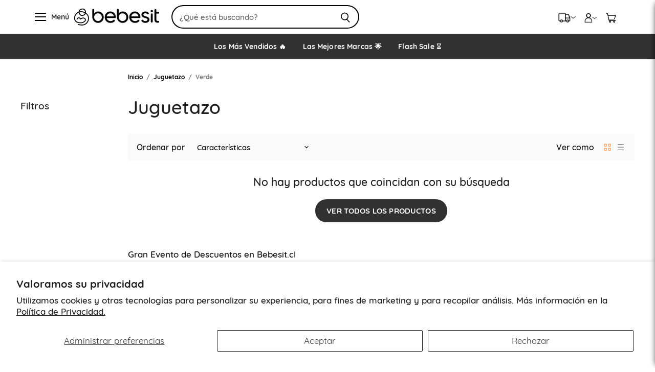

--- FILE ---
content_type: text/css
request_url: https://bebesit.cl/cdn/shop/t/170/assets/cart-drawer.min.css?v=3947738422244359671764345465
body_size: 557
content:
 .cart-drawer img{max-width:100px;width:100%;margin-right:5px}.close-cart-drawer{background:none;border:none;cursor:pointer}.close-cart-drawer img{width:25px;height:25px}.cart-drawer-content-wrapper{position:relative;display:flex;flex-direction:column;height:100%;backdrop-filter:blur(0);max-width:450px;width:100%;height:100%;border-radius:15px 0 0 15px;background:white;opacity:1;box-shadow:-1px 0 10px rgba(0,0,0,.5)}@media screen and (max-width:768px){.cart-drawer{left:0;width:100%}.cart-drawer-footer{left:0}.cart-items{width:100%}.cart-drawer-header{border-radius:0 0 0 0}.cart-drawer-content-wrapper{border-radius:0 0 0 0}}.cart-drawer{position:fixed;right:0;top:0;height:100%;display:flex;flex-direction:row;justify-content:end;max-width:100vw;width:100%;z-index:999999999;transform:translateX(100%);transition:all .3s ease}.cart-drawer.open{backdrop-filter:blur(2px);transform:translateX(0)}.cart-drawer-header{position:absolute;top:0;width:100%;border-radius:15px 0 0 0;background:#fff;display:flex;flex-direction:column;justify-content:space-between;align-items:center;padding:10px 10px;height:115px;z-index:100;font-size:1.2rem;box-shadow:0 1px 3px rgba(0,0,0,.1)}.cart-drawer-header-title{width:100%;padding:0 10px;justify-content:space-between}.cart-drawer-header-title h2{margin:10px 0 0 0;font-size:1.2rem}.cart-drawer-content{position:relative;width:100%;padding:115px 1em 60px 1em;height:calc(100vh - 115px);overflow-y:auto}.cart-drawer-content::-webkit-scrollbar{width:0}.cart-items{list-style:none;padding:0;display:flex;height:auto;padding-bottom:140px;flex-direction:column}.cart-item-drawer{display:flex;max-height:150px;height:100%;padding:5px 15px;align-items:center}.img-cart-drawer{height:auto;width:calc(20% - 10px);padding-right:10px!important}.cart-item-details{width:200px}.cart-drawer-footer{position:fixed;bottom:0;max-width:430px;width:100%;border-top:1px solid #ddd;padding:.2em 1em 2em 1em;background-color:white;text-align:right}.checkout-button{display:flex;justify-content:center;align-items:center;padding:1.5em;background:#072c31;color:#fff;font-size:.9rem;text-decoration:none;border-radius:15px;transition:all .3s ease;width:55%;text-align:center}.checkout-button:hover{background:#333;color:#fff;text-decoration:none}.checkout-button-outlined{display:inline-block;padding:1.5em;background:white;color:#313131;border:1px solid #313131;text-decoration:none;border-radius:15px;transition:all .3s ease;text-align:center;display:flex;justify-content:center;align-items:center;width:42%}.checkout-button-outlined:hover{background:#333;color:#fff;text-decoration:none}.cart-item-details h3{font-size:1.1rem}.cart-quantity{font-size:.9rem;color:#666}.flex{display:flex}.flex-row{flex-direction:row}.justify-between{justify-content:space-between}.text-none{text-decoration:none;color:#313131;font-size:.9rem}.text-none:hover{text-decoration:none;color:#313131}.quantity-control{display:flex;align-items:center;flex-direction:row;width:100%;gap:0 5px}.increase-quantity{max-width:25px;width:100%;height:25px;opacity:.9}.decrease-quantity{max-width:25px;width:100%;height:25px;opacity:.9}.quantity-input:disabled{background-color:white;color:#313131;border-color:#313131;margin-right:5px}.quantity-input{border:1px solid #ddd;border-radius:5px;padding:5px;width:50px;text-align:center;background-color:transparent}.css-quantity{background:none;border:none;cursor:pointer;font-size:2rem;display:flex;justify-content:center;align-items:center;width:25px;height:25px;margin:0}.css-container-center{display:flex;justify-content:center;align-items:center}.css-button-none{background:none;border:none!important;cursor:pointer;margin-left:20px!important}.css-row{display:flex;flex-direction:row;justify-content:space-between}.css-products-upsell-container{width:100%;overflow-x:scroll;scroll-behavior:smooth}.css-upsell-wrapper{display:flex;flex-direction:row;align-items:start;width:fit-content;padding:10px;min-width:300px;gap:0 10px;justify-content:center}.css-upsell-item{width:300px;min-width:250px;display:flex;padding:5px 10px;border-radius:15px;box-shadow:0 1px 2px rgba(31,31,31,.5);-webkit-user-select:none;-ms-user-select:none;user-select:none}.css-products-upsell-container::-webkit-scrollbar{width:0;height:0}.css-upsell-item img{max-width:auto;height:100px;width:100%}.css-upsell-item div{height:auto;max-width:400px;width:100%}.css-upsell-item div p{font-size:.75rem;margin:5px 0 0 0;text-align:left}.css-upsell-item div p s{color:#666;font-weight:normal;font-size:.7rem}.css-add-to-cart-button{background:#313131;color:#fff;padding:.5em 1em;border-radius:15px;text-decoration:none;border:1px solid #313131;transition:all .3s ease;text-align:center;margin:5px;font-size:.8rem;cursor:pointer;width:80%}.css-add-to-cart-button:hover{background:#fff;color:#313131;text-decoration:none}.css-title-upsell{height:41.39px;font-size:.8rem}@media screen and (max-width:768px){.css-title-upsell{height:51.39px;font-size:.8rem}}.css-container-free-shipping{padding:0 15px;color:white;background-color:#97C09E;width:80%;text-align:center;border-radius:15px;display:flex;flex-direction:column;justify-content:center;align-items:center}.css-container-bar-shipping{margin-bottom:10px;position:relative;box-shadow:0 1px 2px rgba(31,31,31,.5);background:white;width:80%;height:10px;border-radius:15px}.css-progress-bar{background-image:url('/cdn/shop/files/bg-background.gif?v=1741988537');background-repeat:repeat;height:10px;border-radius:15px}#css-msg-shipping{margin:10px 0;font-weight:normal;font-size:.8rem}.css-arrow-right{position:absolute;right:0;top:20%;width:35px;height:35px;border-radius:100%;background-color:transparent;cursor:pointer;border:none;display:flex;justify-content:center;align-items:center}.css-arrow-left img{width:35px;height:35px}.css-arrow-right img{width:35px;height:35px}.css-arrow-left{position:absolute;cursor:pointer;left:0;top:20%;text-align:center;background-color:transparent;width:35px;height:35px;border:none;border-radius:100%;align-items:center}.btn-cart-original:disabled{opacity:.5!important}

--- FILE ---
content_type: text/css
request_url: https://bebesit.cl/cdn/shop/t/170/assets/refactor-pdp.css?v=38270379332421043211764345643
body_size: 1199
content:
@import"https://fonts.googleapis.com/css2?family=Inter:ital,opsz,wght@0,14..32,100..900;1,14..32,100..900&display=swap";.refactor-tag__container{background-color:#c9d5c5;border-radius:5px;padding:2px 6px;display:inline-block;margin:5px 0}.ppum-text{font-size:.8rem;color:#747474;margin:0;text-align:left}.refactor-tag__text{font-size:.6rem;color:#313131;font-weight:600}.refactor-title{font-family:Inter,sans-serif!important;font-weight:600;font-size:1.8rem;line-height:1.2;color:#313131;margin:10px 0}#sku-pdp{margin:0}.compare-at-price{font-family:Inter,sans-serif!important;font-weight:400;font-size:1rem;color:#7a7a7a}.current-price{font-family:Inter,sans-serif!important;font-weight:700;margin-left:5px;font-size:1.5rem;color:#4e2871}.refactor-badge-title{background-color:#e16c5c;width:fit-content!important;min-width:72px;color:#fff;font-size:.8rem;font-family:Inter,sans-serif!important;text-transform:uppercase;font-weight:600;margin-left:5px;margin-bottom:3px;padding:2px 5px;border-radius:5px}.refactor-price-wrapper{display:flex;align-items:center;flex-direction:row;gap:0px}.card-pricing .refactor-price-wrapper{display:flex;align-items:center;flex-direction:column-reverse;gap:0px;margin-top:-5px;margin-bottom:10px}.refactor-msi{font-family:Inter,sans-serif!important;font-size:.8rem;background-color:#f0f0f0;padding:5px 10px;color:#747474;border-radius:5px;margin:10px 0;width:fit-content;display:flex;align-items:center;justify-content:center}.refactor-msi-price{font-weight:700;padding-left:4px;color:#313131}.refactor-msi-logo{margin-left:10px;margin-right:10px}.refactor-button-quantity{border:1px solid #ddd!important;margin:3px!important;background-color:transparent!important;display:flex!important;justify-content:center!important;align-items:center!important;height:35px!important;border-radius:5px!important;width:35px!important}.refactor-input-quantity{border:1px solid #ddd;margin:3px;background-color:transparent;display:flex;justify-content:center;align-items:center;height:35px;border-radius:5px;width:50px!important}.refactor-quantity-container{display:flex;flex-direction:row;align-items:center;justify-content:start;gap:0px 0px}.refactor-quantity-label{font-family:Inter,sans-serif!important;font-size:.8rem;color:#313131;margin:0;padding-left:10px}.refactor-buy-button{background-color:#4e2871;color:#fff;font-family:Inter,sans-serif!important;font-size:1.2rem;font-weight:700;border:none;border-radius:5px;padding:10px 20px;cursor:pointer;width:100%;transition:all .3s ease}.refactor-buy-button svg{fill:#fff;width:16px;height:16px;margin-right:3px}.sticky-form .refactor-buy-button{max-width:300px}.sticky-form .separator-h,.sticky-form .refactor-buy-button-price{display:none}.refactor-buy-button:hover{background-color:#4e665f}.refactor-buy-button:disabled{background-color:#a5a5a5;cursor:not-allowed;color:#e1e1e1}.separator-h{font-size:1.2rem;margin:0 10px}.refactor-buy-button-price{font-family:Inter,sans-serif!important;font-size:1rem;font-weight:700;color:#fff}.refactor-options-wrapper{display:flex;flex-direction:column;gap:0px 0px;border:1px solid #ddd;width:100%;border-radius:5px;padding:0 10px}.option-header{height:20px;font-family:Inter,sans-serif!important}.option-values{height:40px}.usp-container{margin-top:2rem;display:flex;background-color:#d9d9d9;justify-content:space-between;align-items:center;padding:15px 5px;border-radius:5px}.usp-item{flex:1;padding:10px;text-align:center}.usp-item svg{width:35px;height:35px}.usp-item p{height:20px;font-family:Inter,sans-serif!important}.usp-icon{font-size:25px;color:#4e665f}.usp-item p{margin-top:10px;font-size:11px}@media screen and (max-width: 724px){.ppum-text{font-size:1rem;color:#747474;margin:0;text-align:left}.product-block--price{width:100%!important}#sku-pdp{display:none!important}.product-details{justify-content:start!important;align-items:start!important}.refactor-title{font-size:1.7rem;text-align:left;margin:10px 0}.card-pricing .refactor-price-wrapper{margin-top:10px;display:flex;flex-direction:column;height:50px}.current-price.money{font-size:2.3rem!important}.money.compare-at-price{font-size:1.4rem!important}.refactor-badge-title{font-size:.8rem}.refactor-price-wrapper{align-items:center;margin-top:10px}.refactor-msi{font-size:.9rem;padding:10px 5px;width:100%}.refactor-msi-price{font-size:.9rem}.refactor-msi-logo{margin-left:10px;margin-right:10px;height:20px;width:auto}.precios-sticky .refactor-price-wrapper{display:flex;flex-direction:column-reverse!important}.product-form--atc .refactor-buy-button svg{width:11px;height:11px}.product-form--atc .refactor-buy-button{font-size:.8rem}}h2 a{font-family:Inter,sans-serif!important;font-size:1.1rem;font-weight:700}.productitem--title{margin-bottom:0!important;padding-bottom:5px;height:78px}.text-center{text-align:center}.card-content-center .product-vendor a{font-weight:400;padding-top:5px}.container-buttons-collection{display:flex;justify-content:start;width:100%;overflow-x:auto;flex-wrap:nowrap;flex-direction:row;padding:10px;gap:15px}.button-collection{padding:10px 20px;background-color:transparent;color:#4e2871;max-width:280px;width:fit-content!important;border:1px solid #4e2871;border-radius:25px;cursor:pointer}.button-selected{background-color:#4e2871;color:#fff}.product-collection-grid-group::-webkit-scrollbar{display:none}.product-collection-grid-group{display:flex;flex-wrap:nowrap;justify-content:start;gap:10px;padding:10px;width:100%;overflow-x:auto;overflow-y:hidden}.button-collection:hover{background-color:#effff8;color:#4e2871}.button-collection:active{background-color:#effff8}.button-collection:focus{outline:none;color:#fff;background-color:#4e2871}.card-product{position:relative;min-width:250px;background:#fff;height:510px;border:1px solid #c4c4c4;border-radius:25px}.card-image-product{border-radius:25px 25px 0 0;height:auto;object-fit:cover;width:100%;border-bottom:1px solid #c4c4c4;-webkit-user-drag:none}.fix-position-sticker{top:18px;right:0}.image-card-product{position:relative}.card-content-center{display:flex;justify-content:center;padding:3px}.card-content-left{margin-top:10px;display:flex;justify-content:start}.card-content-left a{font-weight:400}.card-pricing .product--price{display:flex;flex-direction:column!important;font-size:.8rem!important}.card-content-product-info{padding:0 10px}.container{padding:10px}.card-content-center .btn-cart-original{background:#4e2871;border-color:#4e2871!important;font-size:14px;width:158px;height:40px;padding:0}.loox-icon{font-size:.9rem!important}@media screen and (max-width: 545px){h2 a{font-family:Inter,sans-serif!important;font-size:1rem;font-weight:600}.card-product{width:190px!important;min-width:190px!important;height:fit-content;padding-bottom:10px}.product--price .price--compare-at,.product--price .price--main{margin-bottom:0!important}.product-vendor{font-size:.8rem!important}.card-product .productitem--title{font-size:1rem!important;margin:0!important;max-height:50px}.arrow-left,.arrow-right{width:40px!important}.product--cyber{width:40px;height:40px;top:10px!important}.card-product .money{font-size:1.7rem!important;margin:0!important}.card-product .price--compare-at.visible .money{font-size:.7rem!important;margin:0!important}.container{padding:0}}#scrollable *{-webkit-user-select:none;user-select:none}.hidden-card{display:none}.arrow-left{position:absolute;top:45%;left:0;width:50px;opacity:.5;transform:translateY(-50%);cursor:pointer;z-index:100000}.arrow-right{position:absolute;top:45%;right:0;width:50px;opacity:.5;transform:translateY(-50%);cursor:pointer;z-index:100000}.product-row--container{position:relative}.collection_link{text-decoration:none;margin:10px 0;padding:10px 20px;background-color:#4e2871;color:#fff;border-radius:25px}.productitem--info .refactor-price-wrapper .refactor-badge-title{display:none}.productitem--info .refactor-price-wrapper{flex-direction:column}.productitem--vendor{font-size:.7rem!important}.title-link{font-size:1.1rem}.title-link:hover{text-decoration:none}.productitem--info .current-price.money{font-size:1.5rem!important}.productitem--info .money.compare-at-price{font-size:1rem!important}.productitem--info .refactor-price-wrapper{margin-top:-5px}.form-container-grid{margin-top:10px}.form-container-grid form .btn-cart-original{width:100%!important}@media screen and (max-width: 724px){.productitem--info .current-price.money{font-size:1.5rem!important}.productitem--info .money.compare-at-price{font-size:1rem!important}.title-link{font-size:1rem}}.accordion{width:100%;max-width:1100px;margin:0 auto;border-radius:10px;overflow:hidden;box-shadow:0 5px 15px #0000001a;background:#fff}.accordion-item+.accordion-item{border-top:1px solid #e0e0e0}.accordion-header{padding:18px 20px;cursor:pointer;display:flex;justify-content:space-between;align-items:center;font-family:Inter!important;transition:background .3s;font-weight:600;font-size:16px}.accordion-header:hover{background:#f9f9f9}.accordion-header .arrow{transition:transform .3s;font-size:14px}.accordion-header.open .arrow{transform:rotate(90deg)}.accordion-content{max-height:0;overflow:hidden;transition:max-height .4s ease,padding .3s ease;padding:0 20px;background:#fafafa}.accordion-content.open{padding:15px 20px}.accordion-content p{margin:0 0 10px}
/*# sourceMappingURL=/cdn/shop/t/170/assets/refactor-pdp.css.map?v=38270379332421043211764345643 */


--- FILE ---
content_type: text/css
request_url: https://bebesit.cl/cdn/shop/t/170/assets/scroll-horizontal.css?v=19297177082300983391764345467
body_size: -133
content:
.wrapper{padding:0 1.25rem}scroll-carousel{display:block;position:relative}scroll-carousel::-webkit-scrollbar{display:none}.scroll-carousel__pane{margin:10px 0;column-gap:1rem;display:flex;list-style:none;overflow:auto;padding-bottom:1rem;padding-left:.3rem;padding-right:.3rem;padding-top:0}.scroll-carousel__pane::-webkit-scrollbar{display:none}.scroll-carousel__pane li{flex-shrink:0;max-width:300px;width:100%;min-height:180px}@media screen and (max-width: 768px){.scroll-carousel__pane li{min-height:132px;max-width:220px;width:100%}}.scroll-carousel__pane li .scroll-link{aspect-ratio:1;height:180px;display:block}@media screen and (max-width: 768px){.scroll-carousel__pane li .scroll-link{height:132px}}.scroll-carousel__next,.scroll-carousel__prev{align-items:center;background-color:#fff;border:none;border-radius:50%;color:#fff;display:flex;justify-content:center;height:2rem;line-height:1.9rem;pointer-events:none;opacity:0;position:absolute;text-align:center;top:50%;transform:translateY(-100%);transition:all 256ms;width:2rem;z-index:10}.js .scroll-carousel__next{right:1.25rem}.js scroll-carousel:not(.is-at-scroll-end) .scroll-carousel__next{cursor:pointer;opacity:1;pointer-events:all}.js .scroll-carousel__prev{left:1.25rem}.js scroll-carousel:not(.is-at-scroll-start) .scroll-carousel__prev{cursor:pointer;opacity:1;pointer-events:all}scroll-drag{cursor:grab}scroll-drag>.is-dragging{cursor:grabbing!important;-webkit-user-select:none;user-select:none}
/*# sourceMappingURL=/cdn/shop/t/170/assets/scroll-horizontal.css.map?v=19297177082300983391764345467 */


--- FILE ---
content_type: text/css
request_url: https://bebesit.cl/cdn/shop/t/170/assets/slick.css?v=114906322951738887841764345466
body_size: 104
content:
.slick-slider{position:relative;display:block;box-sizing:border-box;-webkit-user-select:none;-moz-user-select:none;-ms-user-select:none;user-select:none;-webkit-touch-callout:none;-khtml-user-select:none;-ms-touch-action:pan-y;touch-action:pan-y;-webkit-tap-highlight-color:transparent}.slick-list{position:relative;display:block;overflow:hidden;margin:0;padding:0}.slick-list:focus{outline:none}.slick-list.dragging{cursor:pointer;cursor:hand}.slick-slider .slick-track,.slick-slider .slick-list{-webkit-transform:translate3d(0,0,0);-moz-transform:translate3d(0,0,0);-ms-transform:translate3d(0,0,0);-o-transform:translate3d(0,0,0);transform:translateZ(0)}.slick-track{position:relative;top:0;left:0;display:block;margin-left:auto;margin-right:auto}.slick-track:before,.slick-track:after{display:table;content:""}.slick-track:after{clear:both}.slick-loading .slick-track{visibility:hidden}.slick-slide{display:none;float:left;min-height:1px}[dir=rtl] .slick-slide{float:right}.slick-slide img{display:block}.slick-slide.slick-loading img{display:none}.slick-slide.dragging img{pointer-events:none}.slick-initialized .slick-slide{display:flex}.slick-loading .slick-slide{visibility:hidden}.slick-vertical .slick-slide{display:block;height:auto;border:1px solid transparent}.slick-arrow.slick-hidden{display:none}.slick-next{-webkit-mask-image:url(next.svg);mask-image:url(next.svg);right:0}.slick-prev{-webkit-mask-image:url(prev.svg);mask-image:url(prev.svg);left:0}.slick-next,.slick-prev{-webkit-mask-position:center;-webkit-mask-repeat:no-repeat;mask-position:center;top:50%;width:25px;height:25px;cursor:pointer;color:transparent;border:none;outline:0;border-radius:100%;display:flex;align-items:center;justify-content:center;position:absolute;z-index:100}button.slick-next.slick-arrow,button.slick-prev.slick-arrow{transform:translateY(-50%)}ul.slick-dots{width:100%;display:flex;justify-content:center;align-items:center;list-style:none}ul.slick-dots li{display:flex;margin:0 10px}ul.slick-dots li button{border-radius:100%}.slider-nav{display:none}@media (max-width: 720px){.slider-nav.slick-initialized.slick-slider{display:flex}.slider-nav{padding:0 10%;overflow:hidden}.slider-nav.slick-initialized.slick-slider .slick-list.draggable{width:calc(100% - 20px)}.slider-nav .slider-button.slick-slide{aspect-ratio:1 / 1;display:flex;align-items:center;justify-content:center;opacity:.5;transition:.7s;transform:scale(.5);border:0}.slider-nav .slider-button.slick-slide button{width:100%;height:100%;border-radius:100%;border:0;color:#afaeae;background:#e8e8e8;font-size:25px;font-weight:700}.slider-nav .slider-button.slick-slide.slick-center button{background:#f2ecc9}.slider-nav .slider-button.slick-slide.slick-active{opacity:.7;transform:scale(.6)}.slider-nav .slider-button.slick-slide.slick-center{transform:scale(.9);opacity:1}.slider-nav .slick-list.draggable .slick-track{display:flex;justify-content:center;align-items:center}.product-row.slick-products-row.slick-initialized.slick-slider .slick-arrow{top:inherit;bottom:0;transform:translateY(0)}}
/*# sourceMappingURL=/cdn/shop/t/170/assets/slick.css.map?v=114906322951738887841764345466 */


--- FILE ---
content_type: text/css
request_url: https://cdn.boostcommerce.io/widget-integration/theme/customization/bebesitcl.myshopify.com/Uc5TBIGGpt/customization-1755712321108.css
body_size: 788
content:
/*********************** Custom css for Boost AI Search & Discovery  ************************/
*{
    font-family: Quicksand,sans-serif!important;
}
.fx-title-card{
    font-size: 0.8rem;
    padding: 0px 5px;
    color: #313131;
    text-align: center;
    min-height: 37px;
}
.fx-title{
    font-size: 0.8rem;
    color: #313131;
    text-align: center;
    min-height: 37px;
}
.fx-price{
    font-size: 1rem!important;
    margin: 0px;
    padding: 0px;
}
.fx-price--color{
    font-size: 1.3rem!important;
    color: #e16c5c;
}
.fx-product--price{
    display: flex;
    flex-direction: column;
    justify-content: center;
    align-items: center;
}
.boost-sd__instant-search-results--two-column.boost-sd__instant-search-results--product-type-grid .boost-sd__suggestion-queries-item-product--left:before, .boost-sd__instant-search-results--two-column.boost-sd__instant-search-results--product-type-list .boost-sd__suggestion-queries-item-product--left:before {
    padding-top: 100%!important;
}
.boost-sd__instant-search-container-desktop,
.boost-sd__instant-search-container-mobile,
.boost-sd__search-bar-wrapper{
    max-width: 100vw!important;
}
.boost-sd__instant-search-results--mobile-style1.boost-sd__instant-search-results--product-type-grid .boost-sd__suggestion-queries-item-product--left:before{
    padding-top: 100%;
}

.btn-verde {
    background-color: #607D70;
    color: white;
    border: none;
    padding: 8px 5px;
    font-size: 0.7rem;
    font-weight: bold;
    border-radius: 8px;
    cursor: pointer;
    width: 100%;
    transition: background-color 0.3s ease, transform 0.2s ease;
}

.btn-verde:hover {
  background-color: #4d655a; /* un tono más oscuro */
  transform: translateY(-2px);
}

.btn-verde:active {
  background-color: #3f5248;
  transform: translateY(0);
}

.boost-sd__search-form-wrapper {
    padding: 5px 10px;
    background-color: transparent;
}

.boost-sd__search-form-title {
    font-size: 22px;
    font-weight: bold;
}
@media screen and (max-width: 720px){
    .boost-badge--sale {
        display: flex;
        justify-content: center;
        align-items: center;
        padding: 15px 5px;
        font-size: 12px;
    }
}
.boost-badge--sale {
    color: #fff;
    font-size: 10px;
    background-color: #e16c5c;
    font-weight: 700;
    padding: 5px;
    border-radius: 20px 0 0 20px;
    position: absolute;
    top: 10px;
    right: 0px;
    height: 20px;
    z-index: 9;
    max-width: 70px;
    left: inherit;
}
.boost-form-custom{
    display: flex;
    justify-content: center;
    width: 100%;
    align-items: center;
}
.boost-sd__suggestion-queries-item .card-content-center{
    width: 100%;
    padding: 0px 10px;
}
@media screen and (min-width: 1581px){
    .boost-sd__search-widget-init-wrapper {
        left: 380px!important;
    }
}

@media screen and (max-width: 1580px){
    .boost-sd__search-widget-init-wrapper {
        left: 150px!important;
    }
}

.boost-sd__filter-option-title {
    font-weight: bold;
}
.boost-sd__product-label--sale,
.boost-sd__product-label--soldout {
    display: none!important;
}
.boost-soldout{
    background-color: #313131!important;
}
.boost-sd__product-image{
    border-radius: 15px 15px 0 0;
}
.boost-sd__product-item {
    background-color: white;
    border: 1px solid #ffe3e3;
    border-radius: 15px;
}
.w-full{
    width: 100%;
}
.product-section--container{
    margin-top: 10px!important;
}
.pb-4{
    padding-bottom: 10px;
    padding-top: 10px;
}
.pb-4 form .btn-verde{
    max-width: 250px!important;
    width: 100%;
}
.padding_boost{
    padding-bottom: 30px;
}

.boost-sd__toolbar-item:last-child .boost-sd__sorting-list,
.boost-sd__sorting-list {
    z-index: 100;
}

.boost-sd__filter-option-item-button,
.boost-sd__search-result-toolbar-item,
.boost-sd__filter-tree-toggle-button-text,
.boost-sd__sorting-button
{
    font-weight: 500;
}
.boost-sd__sorting-button{
    font-size: 11px;
}

@media screen and (max-width: 768px) {
    .boost-sd__g-no-scroll .site-header-wrapper {
        z-index: 100;
    }
}

.fix-height{
    min-height: 46.22px;
}

--- FILE ---
content_type: text/javascript
request_url: https://bebesit.cl/cdn/shop/t/170/assets/cart-drawer.min.js?v=117854759021426944111764345465
body_size: 400
content:
function increaseQuantity(e){var t=this.getAttribute("data-item-id"),n=document.querySelector('.quantity-input[data-item-id="'+t+'"]');n.value=parseInt(n.value)+1,updateCartItem(t,parseInt(n.value))}function decreaseQuantity(e){var t=this.getAttribute("data-item-id"),n=document.querySelector('.quantity-input[data-item-id="'+t+'"]');parseInt(n.value)>=1&&(n.value=parseInt(n.value)-1,updateCartItem(t,parseInt(n.value)))}function removeItem(e){var t=this.getAttribute("data-item-id"),n=document.querySelector('.quantity-input[data-item-id="'+t+'"]');parseInt(n.value)>=1&&(n.value=0,updateCartItem(t,parseInt(n.value)))}async function addToCart(e){try{const t=await fetch("/cart/add.js",{method:"POST",body:e});reloadCartSnippet(await t.json(),!0),document.getElementById("cart-drawer").classList.add("open")}catch(e){}}function updateCartItem(e,t){const n={updates:{[e]:t}};fetch("/cart/update.js",{method:"POST",headers:{"Content-Type":"application/json",Accept:"application/json"},body:JSON.stringify(n)}).then((e=>e.json())).then((async e=>{reloadCartSnippet(e)})).catch((e=>{}))}function reloadCartSnippet(e,t=!1){const n=document.getElementById("cart-drawer-count");if(t){n.classList.add("visible");try{let e=parseInt(n.dataset.headerCartCount)+1;isNaN(e)&&(e=1),n.setAttribute("data-header-cart-count",e)}catch(e){}}else 0===e.item_count?n.classList.remove("visible"):(n.classList.add("visible"),n.innerHTML=e.item_count,n.setAttribute("data-header-cart-count",e.item_count));fetch("/?section_id=cart-drawer&time="+(new Date).getTime()).then((e=>e.text())).then((e=>{const t=document.getElementById("cart-drawer"),n=(new DOMParser).parseFromString(e,"text/html").getElementById("cart-drawer");n&&(removeListeners(),t.innerHTML=n.innerHTML,connectEventListeners())})).catch((e=>{}))}async function add2CartCustom(e,t){e.preventDefault();const n=new FormData(t);await addToCart(n)}function getWidth(){const e=document.getElementsByClassName("css-upsell-item");let t=200;return e.length>0&&(t=e.item(0).offsetWidth),t+10}function moveXScrollRight(e){e.preventDefault();const t=document.getElementById("css-products-upsell-container"),n=getWidth();t.scrollLeft+=n}function moveXScrollLeft(e){e.preventDefault();const t=document.getElementById("css-products-upsell-container"),n=getWidth();t.scrollLeft-=n}function removeListeners(){const e=document.getElementById("close-cart-drawer");e&&e.removeEventListener("click",(function(){document.getElementById("cart-drawer").classList.remove("open")})),document.querySelectorAll(".increase-quantity").forEach((function(e){e&&e.removeEventListener("click",increaseQuantity)})),document.querySelectorAll(".decrease-quantity").forEach((function(e){e&&e.removeEventListener("click",decreaseQuantity)})),document.querySelectorAll(".css-button-remove").forEach((function(e){e&&e.removeEventListener("click",removeItem)}));const t=document.getElementById("css-arrow-right");t&&t.removeEventListener("click",moveXScrollRight);const n=document.getElementById("css-arrow-left");n&&n.removeEventListener("click",moveXScrollLeft);const c=document.getElementsByClassName("css-form-add2cart");for(let e=0;e<c.length;e++)c[e].removeEventListener("submit",(t=>{t.preventDefault(),add2CartCustom(t,c[e])}))}function connectEventListeners(){const e=document.getElementById("close-cart-drawer");e&&e.addEventListener("click",(function(){removeListeners(),document.getElementById("cart-drawer").classList.remove("open")})),document.querySelectorAll(".increase-quantity").forEach((function(e){e&&e.addEventListener("click",increaseQuantity)})),document.querySelectorAll(".decrease-quantity").forEach((function(e){e&&e.addEventListener("click",decreaseQuantity)})),document.querySelectorAll(".css-button-remove").forEach((function(e){e&&e.addEventListener("click",removeItem)}));const t=document.getElementById("css-arrow-right");t&&t.addEventListener("click",moveXScrollRight);const n=document.getElementById("css-arrow-left");n&&n.addEventListener("click",moveXScrollLeft);const c=document.getElementsByClassName("css-form-add2cart");for(let e=0;e<c.length;e++)c[e].addEventListener("submit",(t=>{t.preventDefault(),add2CartCustom(t,c[e])}))}document.addEventListener("DOMContentLoaded",(async()=>{const e=document.getElementById("cart-drawer");document.querySelectorAll("form[action='/cart/add']").forEach((t=>{t.addEventListener("submit",(async n=>{n.preventDefault();const c=t.querySelector("[type='submit'], .add2cart-btn");c&&(c.disabled=!0);try{await add2CartCustom(n,t),e&&(e.classList.add("open"),connectEventListeners())}finally{setTimeout((()=>{c&&(c.disabled=!1)}),1e3)}}))})),e.addEventListener("click",(t=>{const n=document.getElementById("cart-drawer-content-wrapper");e&&n&&e.classList.contains("open")&&!n.contains(t.target)&&(removeListeners(),e.classList.remove("open"))}));const t=document.getElementById("open-cart-drawer");t&&t.addEventListener("click",(function(e){e.preventDefault(),"/cart"!==location.pathname&&(document.getElementById("cart-drawer").classList.add("open"),connectEventListeners())}))})),document.addEventListener("doofinder.cart.add",(function(e){setTimeout((function(){document.location.href="/cart"}),2e3)}));

--- FILE ---
content_type: text/javascript
request_url: https://bebesit.cl/cdn/shop/t/170/assets/doos-scripts.min.js?v=140368667425425881221764345465
body_size: 270
content:
function getElement(e){return document.querySelector(e)}function getElements(e){return document.querySelectorAll(e)}const scrollToDetailsBar=e=>{event.preventDefault(),getElement(".item-menu-prod.active").classList.remove("active"),e.classList.add("active");getElement(e.getAttribute("href")).scrollIntoView({behavior:"smooth",block:"center"})},scrollProductDetailsBar=()=>{let e=window.innerHeight,t=!1,l=getElements(".menu-detalles-producto .content-items-menu a");l.length>0&&l.forEach((l=>{if(0==t){let s=l.getAttribute("href");let n=getElement(s).getBoundingClientRect().top;if(n>0&&n<=e/2&&!l.classList.contains("active"))return t=s,getElement("a.item-menu-prod.active").classList.remove("active"),l.classList.add("active"),!1}}))};document.addEventListener("scroll",scrollProductDetailsBar,!1),getElements('.slick-collections-row[data-layout="collection-list-slide"]').length>0&&$('.slick-collections-row[data-layout="collection-list-slide"]').slick({infinite:!0,autoplay:!0,autoplaySpeed:3e3,slidesToScroll:1,arrows:!1,dots:!1,centerPadding:"20px",slidesToShow:4,draggable:!0,responsive:[{breakpoint:920,settings:{slidesToShow:2}},{breakpoint:720,settings:{slidesToShow:1,centerMode:!0}}]}),getElements('.slick-products-row[data-layout="product-list-slide"]').length>0&&$('.slick-products-row[data-layout="product-list-slide"]').slick({infinite:!0,autoplay:!0,autoplaySpeed:3e3,slidesToScroll:1,arrows:!0,dots:!1,centerPadding:"20px",slidesToShow:4,draggable:!0,responsive:[{breakpoint:920,settings:{slidesToShow:2,arrows:!1,asNavFor:".slider-nav"}},{breakpoint:720,settings:{slidesToShow:1,arrows:!1,centerMode:!0,asNavFor:".slider-nav"}}]}),getElements(".slider-nav").length>0&&$(".slider-nav").slick({infinite:!0,autoplay:!0,autoplaySpeed:3e3,slidesToShow:3,draggable:!0,centerMode:!0,arrows:!0,centerPadding:"40px",asNavFor:'.slick-products-row[data-layout="product-list-slide"]',dots:!1,focusOnSelect:!0}),getElements('[data-layout="logo-list-slide"][arrows="true"]').length>0&&$('[data-layout="logo-list-slide"][arrows="true"]').slick({infinite:!0,autoplay:!1,autoplaySpeed:3e3,slidesToScroll:1,arrows:!0,dots:!1,centerPadding:"20px",slidesToShow:6,responsive:[{breakpoint:920,settings:{slidesToShow:2,arrows:!0,centerPadding:"10px"}}]}),getElements('[data-layout="logo-list-slide"][arrows="false"]').length>0&&$('[data-layout="logo-list-slide"][arrows="false"]').slick({infinite:!0,autoplay:!1,autoplaySpeed:3e3,slidesToScroll:1,arrows:!1,dots:!1,centerPadding:"20px",slidesToShow:6,responsive:[{breakpoint:920,settings:{slidesToShow:2,arrows:!1,centerPadding:"10px"}}]}),getElements('[data-layout="slider-collections"]').length>0&&$('[data-layout="slider-collections"]').slick({infinite:!1,autoplaySpeed:3e3,autoplay:!0,arrows:!1,dots:!1,draggable:!1,asNavFor:'[data-layout="slider-collections-nav"]',slidesToShow:1,fade:!0}),getElements('[data-layout="slider-collections-nav"]').length>0&&$('[data-layout="slider-collections-nav"]').slick({infinite:!0,slidesToShow:6,asNavFor:'[data-layout="slider-collections"]',dots:!1,focusOnSelect:!0});const navSubMenuLinkClicked=()=>{let e=(event.target||event.srcElement).closest("span.sub-element.navmenu-link.navmenu-link-parent").getAttribute("sub-elements-id");getElements(".sub-element.navmenu-link.navmenu-link-parent").forEach((e=>{e.classList.add("hidden")})),getElement(`.mobile-navmenu .sub-elements .cols-elements[sub-elements-id="${e}"]`).classList.add("active"),getElement(".site-mobile-nav .volver").setAttribute("sub-sub-elements-id",e)},navMenuLinkClicked=()=>{let e=(event.target||event.srcElement).closest(".head-element.menu_selector").getAttribute("sub-elements-id");getElements(".head-element.menu_selector").forEach((e=>{e.classList.add("hidden")})),getElement(`.mobile-nav-panel .sub-elements[sub-elements-id="${e}"]`).classList.add("active"),getElement(".site-mobile-nav .volver").style.opacity=1,getElement(".site-mobile-nav .volver").setAttribute("head-sub-elements-id",e)},mobileNavBack=()=>{let e=(event.target||event.srcElement).closest(".site-mobile-nav .volver");if(e.getAttribute("sub-sub-elements-id").length>0){let e=getElement(".site-mobile-nav .volver").getAttribute("sub-sub-elements-id");return getElement(`.mobile-navmenu .sub-elements .cols-elements[sub-elements-id="${e}"]`).classList.remove("active"),getElements(".sub-element.navmenu-link.navmenu-link-parent").forEach((e=>{e.classList.remove("hidden")})),void getElement(".site-mobile-nav .volver").setAttribute("sub-sub-elements-id","")}if(e.getAttribute("head-sub-elements-id").length>0){let t=getElement(".site-mobile-nav .volver").getAttribute("head-sub-elements-id");return getElement(`.mobile-nav-panel .sub-elements[sub-elements-id="${t}"]`).classList.remove("active"),getElements(".head-element.menu_selector").forEach((e=>{e.classList.remove("hidden")})),getElement(".site-mobile-nav .volver").setAttribute("head-sub-elements-id",""),void(e.style.opacity="")}};getElements(".mobile-navmenu span.navmenu-link").length>0&&getElements(".mobile-navmenu span.navmenu-link").forEach((e=>{e.addEventListener("click",navMenuLinkClicked,!1)})),getElements(".sub-element.navmenu-link.navmenu-link-parent").length>0&&getElements(".sub-element.navmenu-link.navmenu-link-parent").forEach((e=>{e.addEventListener("click",navSubMenuLinkClicked,!1)})),getElements(".site-mobile-nav .volver").length>0&&getElement(".site-mobile-nav .volver").addEventListener("click",mobileNavBack,!1);

--- FILE ---
content_type: text/javascript
request_url: https://bebesit.cl/cdn/shop/t/170/assets/collection-group.min.js?v=59867182142157248941764345466
body_size: -381
content:
document.addEventListener("DOMContentLoaded",(function(){const e=document.querySelectorAll("#buttons-card-collections .button-collection");e.forEach((t=>{const o=t.dataset.collectionButton;t.addEventListener("click",(function(t){e.forEach((e=>{e.dataset.collectionButton===o&&e.classList.remove("button-selected")})),t.target.classList.add("button-selected");document.querySelectorAll(".featured-collection--container-card").forEach((e=>{e.dataset.collectionGroup===o&&e.classList.add("hidden-card")})),document.getElementById(`grid-${t.target.id}`).classList.remove("hidden-card")}))}));const t=document.getElementsByClassName("product-collection-grid-group");let o,c,r=!1;Array.from(t).forEach((e=>{e.addEventListener("mousedown",(t=>{r=!0,o=t.pageX-e.offsetLeft,c=e.scrollLeft,e.style.cursor="grabbing"})),e.addEventListener("mouseleave",(()=>{r=!1,e.style.cursor="grab"})),e.addEventListener("mouseup",(()=>{r=!1,e.style.cursor="grab"})),e.addEventListener("mousemove",(t=>{if(!r)return;t.preventDefault();const l=3*(t.pageX-e.offsetLeft-o);e.scrollLeft=c-l})),e.style.scrollBehavior="smooth"}));const l=document.getElementsByClassName("arrow-left"),s=document.getElementsByClassName("arrow-right");Array.from(l).forEach((e=>{const t=document.getElementById("scrollable-"+e.dataset.scrollable);e.addEventListener("click",(()=>{t.scrollLeft-=240}))})),Array.from(s).forEach((e=>{const t=document.getElementById("scrollable-"+e.dataset.scrollable);e.addEventListener("click",(()=>{t.scrollLeft+=240}))}))}));

--- FILE ---
content_type: text/javascript
request_url: https://bebesit.cl/cdn/shop/t/170/assets/custom-scripts.js?v=4586467383053370831764345491
body_size: -206
content:
$("#truck-modal").click(function(){$("#truck-comtainer-modal").css({display:"block"})}),$("#truck-modal-mobile").click(function(){$("#truck-comtainer-modal").css({display:"block"})}),$(".truck-icon-item").click(function(){$("#truck-comtainer-modal").css({display:"none"})}),$(window).resize(function(){generarSliders()}),$(function(){generarSliders()});function generarSliders(){widthWindow=document.documentElement.clientWidth;const $el=$("#slidershow-container"),height=$el.height(),width=$(window).width();if(width<=700?$el.height(width):$el.height("auto"),widthWindow<=520){try{$(".lista-imagenes").slick({infinite:!0,slidesToShow:1,slidesToScroll:1,settings:{arrows:!0}}),$(".slider-mobile").slick({infinite:!1,slidesToShow:1,slidesToScroll:1,settings:{arrows:!0}}),$(".promo-slider").slick({infinite:!0,slidesToShow:1,slidesToScroll:1,settings:{arrows:!0}}),$.each($(".lista-iconos"),function(index,key){let itemsRow=$(this).attr("data-items");$(this).slick({infinite:!0,slidesToShow:itemsRow,slidesToScroll:1,settings:{arrows:!0}})})}catch{setTimeout(()=>{},100)}$.each($(".cambioImagenMobile"),function(index,key){let imgMobile=$(this).attr("data-bgmobile");$(this).css("background-image",'url("'+imgMobile+' ")')})}else try{$(".lista-imagenes,.slider-mobile,.promo-slider,.lista-iconos").slick("unslick")}catch{}}setTimeout(function(){const $el=$("#slidershow-container"),height=$el.height(),width=$(window).width();width<=700?$el.height(width):$el.height("auto"),$("button[class='flickity-button flickity-prev-next-button next']").append("<img alt='Next' src='//bebesit.cl/cdn/shop/t/170/assets/Copy%20of%20WFLECHAI.png?v=130242628817836378511764345465' >"),$("button[class='flickity-button flickity-prev-next-button previous']").append("<img alt='Previous' src='//bebesit.cl/cdn/shop/t/170/assets/Copy%20of%20WFLECHAD.png?v=79995401687084863011764345465' >")},500),$(".site-header-button.site-header-menu-button").on("click",function(){$(".site-mobile-nav").addClass("visible")}),$(".close-icon-burger").on("click",function(){$(".site-mobile-nav").removeClass("visible"),$(".template-index").removeClass("scroll-lock")});
//# sourceMappingURL=/cdn/shop/t/170/assets/custom-scripts.js.map?v=4586467383053370831764345491


--- FILE ---
content_type: image/svg+xml
request_url: https://cdn.shopify.com/s/files/1/0627/4288/8633/files/x-circle.svg?v=1741999160
body_size: -611
content:
<svg class="feather feather-x-circle" stroke-linejoin="round" stroke-linecap="round" stroke-width="2" stroke="#313131" fill="none" viewBox="0 0 24 24" height="24" width="24" xmlns="http://www.w3.org/2000/svg"><circle r="10" cy="12" cx="12"></circle><line y2="15" x2="9" y1="9" x1="15"></line><line y2="15" x2="15" y1="9" x1="9"></line></svg>

--- FILE ---
content_type: text/javascript
request_url: https://bebesit.cl/cdn/shop/t/170/assets/delay-search.js?v=173297798195127167151764345467
body_size: -343
content:
document.addEventListener("DOMContentLoaded",function(){console.log("\u{1F984}\u{1F984} DOM fully loaded and parsed");const observer=new MutationObserver(()=>{const input=document.querySelector("input.boost-sd__search-widget-init-input");if(input&&document.activeElement===input){console.log("Input found and focused, clicking it now."),input.click();const length=input.value.length;input.setSelectionRange(length,length),observer.disconnect()}});observer.observe(document.body,{childList:!0,subtree:!0})});
//# sourceMappingURL=/cdn/shop/t/170/assets/delay-search.js.map?v=173297798195127167151764345467


--- FILE ---
content_type: text/javascript
request_url: https://bebesit.cl/cdn/shop/t/170/assets/signWeb.js?v=114344877074600036181764345465
body_size: -643
content:
window.onload = () => {
    const signNode = document.querySelector('.site-footer-credits');
    const sign = document.createElement('p');
    signNode.appendChild(sign);
    sign.innerHTML = `<p>© 2022 Bebesit. Todos los derechos reservados.<br><span style="font-size: 10px;">E-commerce desarrollado por <a href="https://lobocreaciones.com/" target="_blank" style="cursor: pointer; color: inherit; text-decoration: none;" >Lobo Creaciones.</a></span></p>`
  }


--- FILE ---
content_type: text/javascript
request_url: https://bebesit.cl/cdn/shop/t/170/assets/scroll-horizontal.js?v=84797133842358026941764345467
body_size: -138
content:
document.documentElement.classList.add("js");class ScrollCarousel extends HTMLElement{constructor(){super(),this.pane=this.querySelector(".scroll-carousel__pane"),this.btnNext=this.querySelector(".scroll-carousel__next"),this.btnPrev=this.querySelector(".scroll-carousel__prev"),this.states={isAtScrollStart:"is-at-scroll-start",isAtScrollEnd:"is-at-scroll-end"},this.bind(),this.updateScrollState()}bind(){const _this=this;this.pane.addEventListener("scroll",e=>{this.updateScrollState()},{passive:!0}),this.btnNext.addEventListener("click",e=>{this.onClickNext()}),this.btnPrev.addEventListener("click",e=>{this.onClickPrev()})}onClickNext(){this.pane.scroll({left:this.pane.scrollLeft+this.getScrollSize(),top:0,behavior:"smooth"})}onClickPrev(){this.pane.scroll({left:this.pane.scrollLeft-this.getScrollSize(),top:0,behavior:"smooth"})}getScrollSize(){let offsetWidth=this.offsetWidth;return offsetWidth<1024?offsetWidth/1.5:offsetWidth/3}updateScrollState(){this.pane.scrollLeft<100?this.classList.add(this.states.isAtScrollStart):this.classList.remove(this.states.isAtScrollStart),this.pane.scrollLeft>this.pane.scrollWidth-this.pane.clientWidth-100?this.classList.add(this.states.isAtScrollEnd):this.classList.remove(this.states.isAtScrollEnd)}}customElements.define("scroll-carousel",ScrollCarousel);class ScrollDrag extends HTMLElement{constructor(){super(),this.isDragging=!1,this.pane=this.firstElementChild,this.pos={left:0,top:0,x:0,y:0},this.bind()}bind(){this.addEventListener("mousedown",this.onMouseDown),this.addEventListener("mouseleave",this.onMouseUp);let paneChildren=this.pane.children;for(let i=0;i<paneChildren.length;i++)paneChildren[i].addEventListener("click",e=>{this.onClick(e)})}onClick(e){this.isDragging&&(e.preventDefault(),e.stopPropagation())}onMouseDown(e){e.preventDefault(),this.isDragging=!1,this.pane.classList.add("is-dragging"),this.pos={left:this.pane.scrollLeft,top:this.pane.scrollTop,x:e.clientX,y:e.clientY},this.addEventListener("mousemove",this.onMouseMove),this.addEventListener("mouseup",this.onMouseUp)}onMouseMove(e){this.isDragging=!0;const dx=e.clientX-this.pos.x,dy=e.clientY-this.pos.y;this.pane.scrollTop=this.pos.top-dy,this.pane.scrollLeft=this.pos.left-dx}onMouseUp(e){this.pane.classList.remove("is-dragging"),this.removeEventListener("mousemove",this.onMouseMove),this.removeEventListener("mouseup",this.onMouseUp),this.isDragging&&(e.preventDefault(),e.stopPropagation())}}customElements.define("scroll-drag",ScrollDrag);
//# sourceMappingURL=/cdn/shop/t/170/assets/scroll-horizontal.js.map?v=84797133842358026941764345467


--- FILE ---
content_type: text/javascript
request_url: https://storage.googleapis.com/san-francisco-ms.appspot.com/tracker.js
body_size: 28
content:
  /** Widget de trackeo de Enviame.io **/
  const enviameTracker = document.createElement("script");
  enviameTracker.setAttribute("src", `https://storage.googleapis.com/san-francisco-ms.appspot.com/index.js?t=${new Date().getTime()}`);
  document.body.appendChild(enviameTracker);
